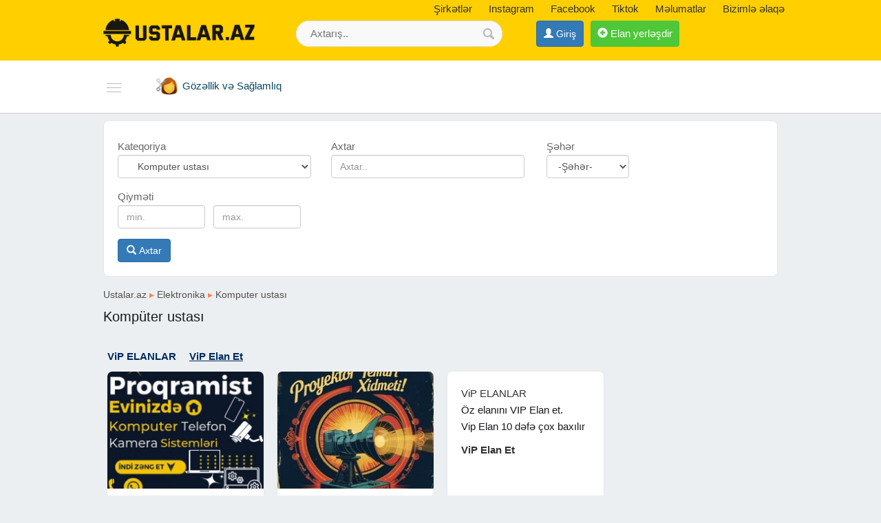

--- FILE ---
content_type: text/html;charset=utf-8
request_url: https://ustalar.az/komputer-ustasi
body_size: 18574
content:
<!DOCTYPE html><html lang="az"><head><title>Kompüter ustası və Komputer Təmiri xidməti ✔️</title><meta name="description" content="Kompüter Ustası hər növ Kompüter noutbuk Təmiri 100% Zəmanətlə. Kompüter təmiri Peşəkar Ustalar tərəfindən yerinə yetirilir. Ev və Ofisiniz üçün Kompüter ustası sifariş edə bilərsiz" /> <meta name="keyword" content="Kompüter ustası və Komputer Təmiri xidməti ✔️" /> <meta name="title" content="Kompüter ustası və Komputer Təmiri xidməti" /><meta http-equiv="content-type" content="text/html; charset=UTF-8" /><meta http-equiv="X-UA-Compatible" content="IE=edge,chrome=1"><meta name="viewport" content="width=device-width, initial-scale=1"><meta property="og:site_name" content="Ustalar.az" /><meta property="og:title" content="Kompüter ustası və Komputer Təmiri xidməti" /><meta property="og:description" content="Kompüter ustası və Komputer Təmiri xidməti" /><meta property="og:url" content="https://ustalar.az/komputer-ustasi" /><meta property="og:image" content="https://ustalar.az/banner/komputer_ustasi_1.jpg"/><meta property="og:image:width" content="800" /><meta property="og:image:height" content="600" /> 
<link rel="canonical" href="https://ustalar.az/komputer-ustasi" /> <meta property="og:locale" content="az_az"/><meta property="og:type" content="article"/><link href="/favicon.ico" rel="shortcut icon" type="image/x-icon" /><link href="/allmini.css?1769768085" rel="stylesheet"> <script src="/allmini.js?1769768085" type="text/javascript"></script> <script>var site_name = 'Ustalar.az';var site_url = 'https://ustalar.az/'; var valyuta_name = 'Azn';var baseurl = '/';var mybaseurl = '/';var mybase = '/';var mytime = '1769909605';var baki_id = '31';var lang_buycontinue = 'Alış-verişə Davam Edin'; var lang_buyfinish = 'Sifarişinizi Tamamlayın'; var lang_buysebetim = 'Alış-veriş səbətim'; var lang_choose = 'Xahiş edirik seçim edin'; var lang_colorselect = 'Xahiş edirik rəng seçin'; var lang_day = 'gün'; var lang_deq = 'dəq'; var lang_email = 'Email düzgün formada deyil'; var lang_emailempty = 'Email boş saxlamaq olmaz'; var lang_faylformat = 'Faylın formatı icazə verilən deyil !'; var lang_faylimit = 'Fayl yükləmə limitini keçmisiniz !'; var lang_faylsize = 'Faylin olcusu boyukdur !'; var lang_fullcheck = 'Məlumat hissəni ətraflı, geniş yazmaq lazımdır.'; var lang_imgmustbe = 'Şəkil yerləşdirməyiniz vacibdir !'; var lang_logincheck = 'Adınızı düzgün yazın, ancaq hərflərdən ibarət olmalıdır.'; var lang_minlength = 'Simvol sayı azdı'; var lang_notordercount = 'Sifariş sayı yazılmayıb'; var lang_order = 'Sifariş'; var lang_ordertoomuch = 'Siz çox Elan seçmisiz, ilk öncə mövcud sifarişi tamamlayın.'; var lang_overlimitprodocut = 'Siz Elan sayı limitini keçmisiz'; var lang_pricecheck = 'Qiymət çox aşağıdır.'; var lang_problem = 'Problem var, Olmadi.'; var lang_productcounterror = 'Elan Sayı düz yazılmayıb !'; var lang_productnotselected = 'Elan seçilməyib'; var lang_required = 'Boş saxlamaq olmaz'; var lang_san = 'san'; var lang_sebetok = 'Elan səbətinizə əlavə olundu'; var lang_sizeselect = 'Xahiş edirik ölçü seçin'; var lang_tdelete = 'Şəkili sil'; var lang_telcheck = 'Telefon nömrəsini düzgün yazın'; var lang_thome = 'Əsas şəkil et'; var lang_timefinished = 'vaxt bitib'; var lang_titlecheck = 'Ətraflı yazmaq lazımdır.'; var lang_trotate = 'Sola çevir'; var lang_trotate2 = 'Sağa çevir'; 
 var mylangarr = {"buycontinue":"Al\u0131\u015f-veri\u015f\u0259 Davam Edin","buyfinish":"Sifari\u015finizi Tamamlay\u0131n","buysebetim":"Al\u0131\u015f-veri\u015f s\u0259b\u0259tim","choose":"Xahi\u015f edirik se\u00e7im edin","colorselect":"Xahi\u015f edirik r\u0259ng se\u00e7in","day":"g\u00fcn","deq":"d\u0259q","email":"Email d\u00fczg\u00fcn formada deyil","emailempty":"Email bo\u015f saxlamaq olmaz","faylformat":"Fayl\u0131n format\u0131 icaz\u0259 veril\u0259n deyil !","faylimit":"Fayl y\u00fckl\u0259m\u0259 limitini ke\u00e7misiniz !","faylsize":"Faylin olcusu boyukdur !","fullcheck":"M\u0259lumat hiss\u0259ni \u0259trafl\u0131, geni\u015f yazmaq laz\u0131md\u0131r.","imgmustbe":"\u015e\u0259kil yerl\u0259\u015fdirm\u0259yiniz vacibdir !","logincheck":"Ad\u0131n\u0131z\u0131 d\u00fczg\u00fcn yaz\u0131n, ancaq h\u0259rfl\u0259rd\u0259n ibar\u0259t olmal\u0131d\u0131r.","minlength":"Simvol say\u0131 azd\u0131","notordercount":"Sifari\u015f say\u0131 yaz\u0131lmay\u0131b","order":"Sifari\u015f","ordertoomuch":"Siz \u00e7ox Elan se\u00e7misiz, ilk \u00f6nc\u0259 m\u00f6vcud sifari\u015fi tamamlay\u0131n.","overlimitprodocut":"Siz Elan say\u0131 limitini ke\u00e7misiz","pricecheck":"Qiym\u0259t \u00e7ox a\u015fa\u011f\u0131d\u0131r.","problem":"Problem var, Olmadi.","productcounterror":"Elan Say\u0131 d\u00fcz yaz\u0131lmay\u0131b !","productnotselected":"Elan se\u00e7ilm\u0259yib","required":"Bo\u015f saxlamaq olmaz","san":"san","sebetok":"Elan s\u0259b\u0259tiniz\u0259 \u0259lav\u0259 olundu","sizeselect":"Xahi\u015f edirik \u00f6l\u00e7\u00fc se\u00e7in","tdelete":"\u015e\u0259kili sil","telcheck":"Telefon n\u00f6mr\u0259sini d\u00fczg\u00fcn yaz\u0131n","thome":"\u018fsas \u015f\u0259kil et","timefinished":"vaxt bitib","titlecheck":"\u018ftrafl\u0131 yazmaq laz\u0131md\u0131r.","trotate":"Sola \u00e7evir","trotate2":"Sa\u011fa \u00e7evir"}; </script>    <script>                $(document).ready(function () {                        $.validator.messages['required'] = ' ';            if ($("#myform").length > 0) {                $("#myform").validate({});            }                                });    </script>    <!--[if (gte IE 6)&(lte IE 8)]>    <script type="text/javascript" src="/images/selectivizr-min.js"></script>    <![endif]-->    </head>    <body class="noindexbody productbody">        <div id="header_out">        <div id="header" class="container clearfix">            <a class="logoimg" href="/"><img src="/logos.png"  alt="Ustalar Elanlar sayti, ucuz Təmir Ustası, Usta xidmeti 2026" /></a>            <div id="tc_main">                <div id="tc_but" class="mmblock"><i class="fa fa-phone" aria-hidden="true"></i> <span class="caret"></span></div>                <div id="tc_submenu">                    <a href='/shops' title='Şirkətlər'><i class="fa fa-university" aria-hidden="true"></i> Şirkətlər</a>  <a href="https://www.instagram.com/ustalar.az/" target="_blank" rel="nofollow" ><i class="fa fa-instagram" aria-hidden="true"></i> Instagram</a> <a href="https://www.facebook.com/ustalarazzz/" target="_blank" rel="nofollow" ><i class="fa fa-facebook-square" aria-hidden="true"></i> Facebook</a> <a href="https://www.tiktok.com/@ustalar.az" rel="nofollow" target="_blank">Tiktok</a> <a href="/melumat"  title="Məlumatlar" ><i class="fa fa-file-text-o" aria-hidden="true"></i> Məlumatlar</a>  <a href="/contact" rel="nofollow" ><i class="fa fa-info-circle" aria-hidden="true"></i> Bizimlə əlaqə</a>                </div>            </div>            <div class="mylogbutton" style="display: inline-block; max-width: 160px;"><a class="btn btn-primary" id="loginbutton"  href="https://data.az/index.php?redirect=https%3A%2F%2Fustalar.az%2Fkomputer-ustasi" target="_blank"  rel="nofollow" ><span class="glyphicon glyphicon-user" aria-hidden="true"></span> <span class="hidden-xs">Giriş</span></a></div><a class="addbtn" href="/product.php?act=add" rel="nofollow" ><span class="glyphicon glyphicon-plus-sign" aria-hidden="true"></span><span class="hidden-xs"> Elan yerləşdir</span></a>            <div id="searchdiv">                <form action="/search/" method="post" id="searchform">                    <input type="text" placeholder="Axtarış.." value="" name="query"                           id="inputsearch">                    <input type="submit" value=" " name="submit" id="submitsearch">                    <input name="hhh" value="&mh=d943d561e48f6d1805ef80beff10fbe1&mr=1769913105" type="hidden" />                </form>            </div>        </div>    </div>    <div id="divtopmenu">        <div class="container clearfix">                        <ul id="topmenu" class="menu_horizontal">                <li id="catpopup" data-id="#topmenu" data-tip="slide" data-title="Kateqoriyalar"><a href="#"></a></li><li><a href="/meiset-texnikasi" title="Məişət texnikası"><i class="ico3 ico_meiset" rel="1892"></i><span>Məişət texnikası</span></a><ul><li><a href="/kondisioner-ustasi" title="Kondisioner ustası">Kondisioner ustası</a></li><li><a href="/kombi-ustasi" title="Kombi ustası">Kombi ustası</a></li><li><a href="/soyuducu-ustasi" title="Soyuducu ustası">Soyuducu ustası</a></li><li><a href="/paltaryuyan-ustasi" title="Paltaryuyan ustası">Paltaryuyan ustası</a></li><li><a href="/qabyuyan-ustasi" title="Qabyuyan ustası">Qabyuyan ustası</a></li><li><a href="/ariston-ustasi" title="Ariston ustası">Ariston ustası</a></li><li><a href="/havalandirma-ustasi" title="Havalandırma ustası">Havalandırma ustası</a></li><li><a href="/pitiminutka" title="Pitiminutka ustası">Pitiminutka ustası</a></li><li><a href="/qaz-ustasi" title="Qaz ustası">Qaz ustası</a></li><li><a href="/iran-peci-ustasi" title="iran peçi ustası">iran peçi ustası</a></li><li><a href="/soba-ustasi" title="Soba ustası">Soba ustası</a></li><li><a href="/su-filteri-ustasi" title="Su filteri ustası">Su filteri ustası</a></li><li><a href="/tozsoran-ustasi" title="Tozsoran ustası">Tozsoran ustası</a></li><li><a href="/tikis-masini-ustasi" title="Tikiş maşını ustası">Tikiş maşını ustası</a></li><li><a href="/diger-meiset-texnikasi-ustalari" title="Digər Məişət Texnikası ustaları">Digər Məişət Texnikası ustaları</a></li></ul></li><li><a href="/elektronika" title="Elektronika"><i class="ico3 ico_elektronika2" rel="1893"></i><span>Elektronika</span></a><ul><li><a href="/telefon-ustasi" title="Telefon ustası">Telefon ustası</a></li><li><a href="/komputer-ustasi" title="Komputer ustası">Komputer ustası</a></li><li><a href="/televizor-ustasi" title="Televizor Ustası">Televizor Ustası</a></li><li><a href="/foto-ve-video-aparatlar" title="Foto və Video aparatlar">Foto və Video aparatlar</a></li><li><a href="/planset-temiri" title="Planşet təmiri">Planşet təmiri</a></li><li><a href="/krosna-antena-ustasi" title="Krosna antena ustası">Krosna antena ustası</a></li><li><a href="/kamera-ustasi" title="Kamera ustası">Kamera ustası</a></li><li><a href="/printer-ustasi" title="Printer Ustası">Printer Ustası</a></li><li><a href="/diger-elektronika-ustalari" title="Digər Elektronika ustaları">Digər Elektronika ustaları</a></li></ul></li><li><a href="/temir-tikinti" title="Təmir, Tikinti"><i class="ico3 ico_tikinti2" rel="1894"></i><span>Təmir, Tikinti</span></a><ul><li><a href="/elektrik" title="Elektrik">Elektrik</a></li><li><a href="/cam-balkon" title="Cam Balkon">Cam Balkon</a></li><li><a href="/plastik-qapi-pencere" title="Plastik Qapı Pəncərə">Plastik Qapı Pəncərə</a></li><li><a href="/surgu-sistemleri" title="Sürgü Sistemləri">Sürgü Sistemləri</a></li><li><a href="/dus-kabina" title="Duş kabina">Duş kabina</a></li><li><a href="/jaluz" title="Jaluz">Jaluz</a></li><li><a href="/kanalizasiya" title="Kanalizasiya ustası">Kanalizasiya ustası</a></li><li><a href="/su-sizma" title="Su Sizma">Su Sizma</a></li><li><a href="/santexnik" title="Santexnik">Santexnik</a></li><li><a href="/cilinger" title="Çilingər">Çilingər</a></li><li><a href="/laminat-parket-ustasi" title="Laminat parket ustası">Laminat parket ustası</a></li><li><a href="/dartma-tavan-ustasi" title="Dartma tavan ustası">Dartma tavan ustası</a></li><li><a href="/ev-temiri" title="Ev temiri">Ev temiri</a></li><li><a href="/divar-kagizi-ustasi" title="Divar kağızı ustası">Divar kağızı ustası</a></li><li><a href="/lepka-ustasi" title="Lepka ustası">Lepka ustası</a></li><li><a href="/kafel-metlax-ustasi" title="Kafel-metlax ustası">Kafel-metlax ustası</a></li><li><a href="/malyar-ustasi" title="Malyar ustasi Ev">Malyar ustasi Ev</a></li><li><a href="/tol-ustasi" title="Tol ustası">Tol ustası</a></li><li><a href="/meheccer" title="Məhəccər">Məhəccər</a></li><li><a href="/avtomatik-qapilar" title="Avtomatik qapilar">Avtomatik qapilar</a></li><li><a href="/beton-isleri" title="Beton işləri">Beton işləri</a></li><li><a href="/asfalt-isleri" title="Asfalt işləri">Asfalt işləri</a></li><li><a href="/sauna-tikintisi" title="Sauna tikintisi">Sauna tikintisi</a></li><li><a href="/bioklimatik-pergola" title="Bioklimatik Pergola">Bioklimatik Pergola</a></li><li><a href="/hebesebe-sistemi" title="Hebeşebe Sistemi">Hebeşebe Sistemi</a></li><li><a href="/anbar-tikintisi" title="Anbar tikintisi">Anbar tikintisi</a></li><li><a href="/a-frame-evlerin-tikintisi" title="A Frame evlerin tikintisi">A Frame evlerin tikintisi</a></li><li><a href="/manqal-ustasi" title="Manqal ustası">Manqal ustası</a></li><li><a href="/diger-temir-ustalari" title="Digər Təmir ustaları">Digər Təmir ustaları</a></li></ul></li><li><a href="/reklam-ve-dizayn" title="Reklam və Dizayn"><i class="ico3 ico_reklam2" rel="1899"></i><span>Reklam və Dizayn</span></a><ul><li><a href="/cap-isleri" title="Çap işləri">Çap işləri</a></li><li><a href="/reklam-xidmetleri" title="Reklam xidmətləri">Reklam xidmətləri</a></li><li><a href="/interyer-dizayn-xidmeti" title="İnteryer dizayn xidməti">İnteryer dizayn xidməti</a></li><li><a href="/dizayn-xidmeti" title="Dizayn xidməti">Dizayn xidməti</a></li><li><a href="/vinil-bannerler" title="Vinil bannerlər">Vinil bannerlər</a></li><li><a href="/video-xidmetleri" title="Video xidmətləri">Video xidmətləri</a></li><li><a href="/foto-xidmetleri" title="Foto xidmətləri">Foto xidmətləri</a></li><li><a href="/diger-reklam-ustalari" title="Digər reklam ustaları">Digər reklam ustaları</a></li></ul></li><li><a href="/mebel-ve-interyer" title="Mebel və İnteryer"><i class="ico3 ico_mebel" rel="1895"></i><span>Mebel və İnteryer</span></a><ul><li><a href="/metbex-mebelleri-qurasdirmaq" title="Mətbəx mebelleri quraşdırmaq">Mətbəx mebelleri quraşdırmaq</a></li><li><a href="/vitrin-yigmaq" title="Vitrin yığmaq">Vitrin yığmaq</a></li><li><a href="/divan-ve-kreslo-ustasi" title="Divan və kreslo ustası">Divan və kreslo ustası</a></li><li><a href="/ofis-mebelleri" title="Ofis mebelləri">Ofis mebelləri</a></li><li><a href="/mebel-ustasi" title="Mebel ustası">Mebel ustası</a></li><li><a href="/diger-mebel-ustalari" title="Digər mebel ustaları">Digər mebel ustaları</a></li></ul></li><li><a href="/avtomobil-temiri" title="Avtomobil təmiri"><i class="ico3 ico_avtotemir" rel="1885"></i><span>Avtomobil təmiri</span></a><ul><li><a href="/avtomobil-acar-ustasi" title="Avtomobil açar ustası">Avtomobil açar ustası</a></li><li><a href="/avtomobil-temiri-ustasi" title="Avtomobil təmiri ustası">Avtomobil təmiri ustası</a></li><li><a href="/teker-temiri-ustasi" title="Təkər təmiri ustası">Təkər təmiri ustası</a></li><li><a href="/avtomobil-malyar-ustasi" title="Avtomobil Malyar ustası">Avtomobil Malyar ustası</a></li><li><a href="/avtomobil-oturacaqlarinin-uzdenmesi" title="Avtomobil oturacaqlarının üzdənməsi">Avtomobil oturacaqlarının üzdənməsi</a></li><li><a href="/avtomobil-temizliyi" title="Avtomobil təmizliyi">Avtomobil təmizliyi</a></li><li><a href="/diger-avtomobil-ustalari" title="Digər avtomobil ustaları">Digər avtomobil ustaları</a></li></ul></li><li><a href="/neqliyyat-ve-texnika" title="Nəqliyyat və texnika"><i class="ico3 ico_neqliyat2" rel="1886"></i><span>Nəqliyyat və texnika</span></a><ul><li><a href="/evakuator-xidmeti" title="Evakuator xidməti">Evakuator xidməti</a></li><li><a href="/zibil-dasima-xidmeti" title="Zibil daşıma xidməti">Zibil daşıma xidməti</a></li><li><a href="/yukdasima-xidmeti" title="Yükdaşıma xidməti">Yükdaşıma xidməti</a></li><li><a href="/avtomobil-icaresi" title="Avtomobil icarəsi">Avtomobil icarəsi</a></li><li><a href="/qaldirici-qurgularin-icaresi" title="Qaldırıcı qurğuların icarəsi">Qaldırıcı qurğuların icarəsi</a></li><li><a href="/texnika-icaresi" title="Texnika icarəsi">Texnika icarəsi</a></li><li><a href="/traveqo-ayliq-kirayesi" title="Traveqo ayliq kirayesi">Traveqo ayliq kirayesi</a></li><li><a href="/diger-neqliyyat-xidmetleri" title="Digər Nəqliyyat xidmətləri">Digər Nəqliyyat xidmətləri</a></li></ul></li><li class="active" ><a href="/gozellik-ve-saglamliq" title="Gözəllik və Sağlamlıq"><i class="ico3 ico_saglamliq2" rel="1900"></i><span>Gözəllik və Sağlamlıq</span></a><ul><li><a href="/fizioterapiya" title="Fizioterapiya">Fizioterapiya</a></li><li><a href="/masaj" title="Masaj xidməti">Masaj xidməti</a></li><li><a href="/sac-ustasi" title="Saç ustası">Saç ustası</a></li><li><a href="/lazer-epilyasiyasi-ustasi" title="Lazer epilyasiyası ustası">Lazer epilyasiyası ustası</a></li><li><a href="/makiyaj-ustasi" title="Makiyaj ustası">Makiyaj ustası</a></li><li><a href="/dirnaq-ustasi" title="Dırnaq ustası">Dırnaq ustası</a></li><li><a href="/temizlik-xidmeti" title="Təmizlik xidməti">Təmizlik xidməti</a></li><li><a href="/dezinfeksiya-xidmeti" title="Dezinfeksiya xidməti">Dezinfeksiya xidməti</a></li><li><a href="/diger-saglamliq-ustalari" title="Digər Sağlamlıq ustaları">Digər Sağlamlıq ustaları</a></li></ul></li><li><a href="/biznes-xidmetleri" title="İT, Biznes xidmətləri"><i class="ico3 ico_itbiznes" rel="1956"></i><span>İT, Biznes xidmətləri</span></a></li><li><a href="/diger-ustalar" title="Digər ustalar"><i class="ico3 ico_diger2" rel="1891"></i><span>Digər ustalar</span></a><ul><li><a href="/usta-xidmetleri" title="Usta xidmətləri">Usta xidmətləri</a></li><li><a href="/metal-qebulu" title="Metal Qebulu">Metal Qebulu</a></li><li><a href="/trenajor-temiri" title="Trenajor təmiri">Trenajor təmiri</a></li><li><a href="https://insaat.az" title="Insaat Tikinti Materiallari">Insaat</a></li></ul></li>            </ul>        </div>    </div>    <div class="container"><div class="main main100 mod_product"><div id="searchdiv22" class="clearfix"> 
                <form id="searchform22" action="/search/" method="post"   data-load="0" data-textnot="Sizin sorğunuza uyğun nəticə tapılmadı.Xahiş edirik sözün düzgün yazılmasına diqqət edib, yenidən yoxlayasınız."  >
                    <div class="searchblok22"><span class="searchtext22">Kateqoriya</span>
 <select class="form-control" name="catid"><option value="">-Kateqoriya-</option><option value="1892"  a="2" style="font-weight: bold; color: navy; background: #f6f6f6; "   class="option_bold"  top='1' label2='məişət texnikası meiset texnikasi' >Məişət texnikası</option><option value="1873"  a="1" top='' label2='kondisioner ustası kondisioner ustasi' > &nbsp;&nbsp;&nbsp;Kondisioner ustası</option><option value="1874"  a="1" top='' label2='kombi ustası kombi ustasi' > &nbsp;&nbsp;&nbsp;Kombi ustası</option><option value="1875"  a="1" top='' label2='soyuducu ustası soyuducu ustasi' > &nbsp;&nbsp;&nbsp;Soyuducu ustası</option><option value="1876"  a="1" top='' label2='paltaryuyan ustası paltaryuyan ustasi' > &nbsp;&nbsp;&nbsp;Paltaryuyan ustası</option><option value="1877"  a="1" top='' label2='qabyuyan ustası qabyuyan ustasi' > &nbsp;&nbsp;&nbsp;Qabyuyan ustası</option><option value="1878"  a="1" top='' label2='ariston ustası ariston ustasi' > &nbsp;&nbsp;&nbsp;Ariston ustası</option><option value="1905"  a="1" top='' label2='havalandırma ustası havalandirma ustasi' > &nbsp;&nbsp;&nbsp;Havalandırma ustası</option><option value="1906"  a="1" top='' label2='pitiminutka ustası pitiminutka ustasi' > &nbsp;&nbsp;&nbsp;Pitiminutka ustası</option><option value="1962"  a="1" top='' label2='qaz ustası qaz ustasi' > &nbsp;&nbsp;&nbsp;Qaz ustası</option><option value="1907"  a="1" top='' label2='iran peçi ustası iran peci ustasi' > &nbsp;&nbsp;&nbsp;iran peçi ustası</option><option value="1968"  a="1" top='' label2='soba ustası soba ustasi' > &nbsp;&nbsp;&nbsp;Soba ustası</option><option value="1912"  a="1" top='' label2='su filteri ustası su filteri ustasi' > &nbsp;&nbsp;&nbsp;Su filteri ustası</option><option value="1961"  a="1" top='' label2='tozsoran ustası tozsoran ustasi' > &nbsp;&nbsp;&nbsp;Tozsoran ustası</option><option value="1908"  a="1" top='' label2='tikiş maşını ustası tikis masini ustasi' > &nbsp;&nbsp;&nbsp;Tikiş maşını ustası</option><option value="1909"  a="1" top='' label2='digər məişət texnikası ustaları diger meiset texnikasi ustalari' > &nbsp;&nbsp;&nbsp;Digər Məişət Texnikası ustaları</option><option value="1893"  a="2" style="font-weight: bold; color: navy; background: #f6f6f6; "   class="option_bold"  top='1' label2='elektronika elektronika' >Elektronika</option><option value="1880"  a="1" top='' label2='telefon ustası telefon ustasi' > &nbsp;&nbsp;&nbsp;Telefon ustası</option><option value="1881"  a="1" selected="selected"  top='' label2='komputer ustası komputer ustasi' > &nbsp;&nbsp;&nbsp;Komputer ustası</option><option value="1896"  a="1" top='' label2='televizor ustası televizor ustasi' > &nbsp;&nbsp;&nbsp;Televizor Ustası</option><option value="1897"  a="1" top='' label2='foto və video aparatlar foto ve video aparatlar' > &nbsp;&nbsp;&nbsp;Foto və Video aparatlar</option><option value="1898"  a="1" top='' label2='planşet təmiri planset temiri' > &nbsp;&nbsp;&nbsp;Planşet təmiri</option><option value="1901"  a="1" top='' label2='krosna antena ustası krosna antena ustasi' > &nbsp;&nbsp;&nbsp;Krosna antena ustası</option><option value="1902"  a="1" top='' label2='kamera ustası kamera ustasi' > &nbsp;&nbsp;&nbsp;Kamera ustası</option><option value="1903"  a="1" top='' label2='printer ustası printer ustasi' > &nbsp;&nbsp;&nbsp;Printer Ustası</option><option value="1904"  a="1" top='' label2='digər elektronika ustaları diger elektronika ustalari' > &nbsp;&nbsp;&nbsp;Digər Elektronika ustaları</option><option value="1894"  a="2" style="font-weight: bold; color: navy; background: #f6f6f6; "   class="option_bold"  top='1' label2='təmir, tikinti temir tikinti' >Təmir, Tikinti</option><option value="1883"  a="1" top='' label2='elektrik elektrik' > &nbsp;&nbsp;&nbsp;Elektrik</option><option value="1887"  a="1" top='' label2='cam balkon cam balkon' > &nbsp;&nbsp;&nbsp;Cam Balkon</option><option value="1890"  a="1" top='' label2='plastik qapı pəncərə plastik qapi pencere' > &nbsp;&nbsp;&nbsp;Plastik Qapı Pəncərə</option><option value="1974"  a="1" top='' label2='sürgü sistemləri surgu sistemleri' > &nbsp;&nbsp;&nbsp;Sürgü Sistemləri</option><option value="1889"  a="1" top='' label2='duş kabina dus kabina' > &nbsp;&nbsp;&nbsp;Duş kabina</option><option value="1888"  a="1" top='' label2='jaluz jaluz' > &nbsp;&nbsp;&nbsp;Jaluz</option><option value="1957"  a="1" top='' label2='kanalizasiya ustası kanalizasiya ustasi' > &nbsp;&nbsp;&nbsp;Kanalizasiya ustası</option><option value="1855"  a="1" top='' label2='su sizma su sizma' > &nbsp;&nbsp;&nbsp;Su Sizma</option><option value="1882"  a="1" top='' label2='santexnik santexnik' > &nbsp;&nbsp;&nbsp;Santexnik</option><option value="1910"  a="1" top='' label2='çilingər cilinger' > &nbsp;&nbsp;&nbsp;Çilingər</option><option value="1911"  a="1" top='' label2='laminat parket ustası laminat parket ustasi' > &nbsp;&nbsp;&nbsp;Laminat parket ustası</option><option value="1913"  a="1" top='' label2='dartma tavan ustası dartma tavan ustasi' > &nbsp;&nbsp;&nbsp;Dartma tavan ustası</option><option value="1884"  a="1" top='' label2='ev temiri ev temiri' > &nbsp;&nbsp;&nbsp;Ev temiri</option><option value="1914"  a="1" top='' label2='divar kağızı ustası divar kagizi ustasi' > &nbsp;&nbsp;&nbsp;Divar kağızı ustası</option><option value="1915"  a="1" top='' label2='lepka ustası lepka ustasi' > &nbsp;&nbsp;&nbsp;Lepka ustası</option><option value="1916"  a="1" top='' label2='kafel-metlax ustası kafel-metlax ustasi' > &nbsp;&nbsp;&nbsp;Kafel-metlax ustası</option><option value="1953"  a="1" top='' label2='malyar ustasi ev malyar ustasi ev' > &nbsp;&nbsp;&nbsp;Malyar ustasi Ev</option><option value="1958"  a="1" top='' label2='tol ustası tol ustasi' > &nbsp;&nbsp;&nbsp;Tol ustası</option><option value="1963"  a="1" top='' label2='məhəccər meheccer' > &nbsp;&nbsp;&nbsp;Məhəccər</option><option value="1965"  a="1" top='' label2='avtomatik qapilar avtomatik qapilar' > &nbsp;&nbsp;&nbsp;Avtomatik qapilar</option><option value="1964"  a="1" top='' label2='beton işləri beton isleri' > &nbsp;&nbsp;&nbsp;Beton işləri</option><option value="1976"  a="1" top='' label2='asfalt işləri asfalt isleri' > &nbsp;&nbsp;&nbsp;Asfalt işləri</option><option value="1966"  a="1" top='' label2='sauna tikintisi sauna tikintisi' > &nbsp;&nbsp;&nbsp;Sauna tikintisi</option><option value="1970"  a="1" top='' label2='bioklimatik pergola bioklimatik pergola' > &nbsp;&nbsp;&nbsp;Bioklimatik Pergola</option><option value="1971"  a="1" top='' label2='hebeşebe sistemi hebesebe sistemi' > &nbsp;&nbsp;&nbsp;Hebeşebe Sistemi</option><option value="1972"  a="1" top='' label2='anbar tikintisi anbar tikintisi' > &nbsp;&nbsp;&nbsp;Anbar tikintisi</option><option value="1967"  a="1" top='' label2='a frame evlerin tikintisi a frame evlerin tikintisi' > &nbsp;&nbsp;&nbsp;A Frame evlerin tikintisi</option><option value="1975"  a="1" top='' label2='manqal ustası manqal ustasi' > &nbsp;&nbsp;&nbsp;Manqal ustası</option><option value="1917"  a="1" top='' label2='digər təmir ustaları diger temir ustalari' > &nbsp;&nbsp;&nbsp;Digər Təmir ustaları</option><option value="1899"  a="2" style="font-weight: bold; color: navy; background: #f6f6f6; "   class="option_bold"  top='1' label2='reklam və dizayn reklam ve dizayn' >Reklam və Dizayn</option><option value="1927"  a="1" top='' label2='çap işləri cap isleri' > &nbsp;&nbsp;&nbsp;Çap işləri</option><option value="1928"  a="1" top='' label2='reklam xidmətləri reklam xidmetleri' > &nbsp;&nbsp;&nbsp;Reklam xidmətləri</option><option value="1929"  a="1" top='' label2='interyer dizayn xidməti interyer dizayn xidmeti' > &nbsp;&nbsp;&nbsp;İnteryer dizayn xidməti</option><option value="1930"  a="1" top='' label2='dizayn xidməti dizayn xidmeti' > &nbsp;&nbsp;&nbsp;Dizayn xidməti</option><option value="1931"  a="1" top='' label2='vinil bannerlər vinil bannerler' > &nbsp;&nbsp;&nbsp;Vinil bannerlər</option><option value="1946"  a="1" top='' label2='video xidmətləri video xidmetleri' > &nbsp;&nbsp;&nbsp;Video xidmətləri</option><option value="1947"  a="1" top='' label2='foto xidmətləri foto xidmetleri' > &nbsp;&nbsp;&nbsp;Foto xidmətləri</option><option value="1932"  a="1" top='' label2='digər reklam ustaları diger reklam ustalari' > &nbsp;&nbsp;&nbsp;Digər reklam ustaları</option><option value="1895"  a="2" style="font-weight: bold; color: navy; background: #f6f6f6; "   class="option_bold"  top='1' label2='mebel və interyer mebel ve interyer' >Mebel və İnteryer</option><option value="1948"  a="1" top='' label2='mətbəx mebelleri quraşdırmaq metbex mebelleri qurasdirmaq' > &nbsp;&nbsp;&nbsp;Mətbəx mebelleri quraşdırmaq</option><option value="1949"  a="1" top='' label2='vitrin yığmaq vitrin yigmaq' > &nbsp;&nbsp;&nbsp;Vitrin yığmaq</option><option value="1950"  a="1" top='' label2='divan və kreslo ustası divan ve kreslo ustasi' > &nbsp;&nbsp;&nbsp;Divan və kreslo ustası</option><option value="1951"  a="1" top='' label2='ofis mebelləri ofis mebelleri' > &nbsp;&nbsp;&nbsp;Ofis mebelləri</option><option value="1879"  a="1" top='' label2='mebel ustası mebel ustasi' > &nbsp;&nbsp;&nbsp;Mebel ustası</option><option value="1952"  a="1" top='' label2='digər mebel ustaları diger mebel ustalari' > &nbsp;&nbsp;&nbsp;Digər mebel ustaları</option><option value="1885"  a="2" style="font-weight: bold; color: navy; background: #f6f6f6; "   class="option_bold"  top='1' label2='avtomobil təmiri avtomobil temiri' >Avtomobil təmiri</option><option value="1933"  a="1" top='' label2='avtomobil açar ustası avtomobil acar ustasi' > &nbsp;&nbsp;&nbsp;Avtomobil açar ustası</option><option value="1936"  a="1" top='' label2='avtomobil təmiri ustası avtomobil temiri ustasi' > &nbsp;&nbsp;&nbsp;Avtomobil təmiri ustası</option><option value="1935"  a="1" top='' label2='təkər təmiri ustası teker temiri ustasi' > &nbsp;&nbsp;&nbsp;Təkər təmiri ustası</option><option value="1934"  a="1" top='' label2='avtomobil malyar ustası avtomobil malyar ustasi' > &nbsp;&nbsp;&nbsp;Avtomobil Malyar ustası</option><option value="1937"  a="1" top='' label2='avtomobil oturacaqlarının üzdənməsi avtomobil oturacaqlarinin uzdenmesi' > &nbsp;&nbsp;&nbsp;Avtomobil oturacaqlarının üzdənməsi</option><option value="1938"  a="1" top='' label2='avtomobil təmizliyi avtomobil temizliyi' > &nbsp;&nbsp;&nbsp;Avtomobil təmizliyi</option><option value="1939"  a="1" top='' label2='digər avtomobil ustaları diger avtomobil ustalari' > &nbsp;&nbsp;&nbsp;Digər avtomobil ustaları</option><option value="1886"  a="2" style="font-weight: bold; color: navy; background: #f6f6f6; "   class="option_bold"  top='1' label2='nəqliyyat və texnika neqliyyat ve texnika' >Nəqliyyat və texnika</option><option value="1941"  a="1" top='' label2='evakuator xidməti evakuator xidmeti' > &nbsp;&nbsp;&nbsp;Evakuator xidməti</option><option value="1973"  a="1" top='' label2='zibil daşıma xidməti zibil dasima xidmeti' > &nbsp;&nbsp;&nbsp;Zibil daşıma xidməti</option><option value="1940"  a="1" top='' label2='yükdaşıma xidməti yukdasima xidmeti' > &nbsp;&nbsp;&nbsp;Yükdaşıma xidməti</option><option value="1942"  a="1" top='' label2='avtomobil icarəsi avtomobil icaresi' > &nbsp;&nbsp;&nbsp;Avtomobil icarəsi</option><option value="1943"  a="1" top='' label2='qaldırıcı qurğuların icarəsi qaldirici qurgularin icaresi' > &nbsp;&nbsp;&nbsp;Qaldırıcı qurğuların icarəsi</option><option value="1954"  a="1" top='' label2='texnika icarəsi texnika icaresi' > &nbsp;&nbsp;&nbsp;Texnika icarəsi</option><option value="1944"  a="1" top='' label2='traveqo ayliq kirayesi traveqo ayliq kirayesi' > &nbsp;&nbsp;&nbsp;Traveqo ayliq kirayesi</option><option value="1945"  a="1" top='' label2='digər nəqliyyat xidmətləri diger neqliyyat xidmetleri' > &nbsp;&nbsp;&nbsp;Digər Nəqliyyat xidmətləri</option><option value="1900"  a="2" style="font-weight: bold; color: navy; background: #f6f6f6; "   class="option_bold"  top='1' label2='gözəllik və sağlamlıq gozellik ve saglamliq' >Gözəllik və Sağlamlıq</option><option value="1918"  a="1" top='' label2='fizioterapiya fizioterapiya' > &nbsp;&nbsp;&nbsp;Fizioterapiya</option><option value="1919"  a="1" top='' label2='masaj xidməti masaj xidmeti' > &nbsp;&nbsp;&nbsp;Masaj xidməti</option><option value="1920"  a="1" top='' label2='saç ustası sac ustasi' > &nbsp;&nbsp;&nbsp;Saç ustası</option><option value="1921"  a="1" top='' label2='lazer epilyasiyası ustası lazer epilyasiyasi ustasi' > &nbsp;&nbsp;&nbsp;Lazer epilyasiyası ustası</option><option value="1922"  a="1" top='' label2='makiyaj ustası makiyaj ustasi' > &nbsp;&nbsp;&nbsp;Makiyaj ustası</option><option value="1923"  a="1" top='' label2='dırnaq ustası dirnaq ustasi' > &nbsp;&nbsp;&nbsp;Dırnaq ustası</option><option value="1924"  a="1" top='' label2='təmizlik xidməti temizlik xidmeti' > &nbsp;&nbsp;&nbsp;Təmizlik xidməti</option><option value="1925"  a="1" top='' label2='dezinfeksiya xidməti dezinfeksiya xidmeti' > &nbsp;&nbsp;&nbsp;Dezinfeksiya xidməti</option><option value="1926"  a="1" top='' label2='digər sağlamlıq ustaları diger saglamliq ustalari' > &nbsp;&nbsp;&nbsp;Digər Sağlamlıq ustaları</option><option value="1956"  a="2" style="font-weight: bold; color: navy; background: #f6f6f6; "   class="option_bold"  top='1' label2='it, biznes xidmətləri it biznes xidmetleri' >İT, Biznes xidmətləri</option><option value="1891"  a="2" style="font-weight: bold; color: navy; background: #f6f6f6; "   class="option_bold"  top='1' label2='digər ustalar diger ustalar' >Digər ustalar</option><option value="1960"  a="1" top='' label2='usta xidmətləri usta xidmetleri' > &nbsp;&nbsp;&nbsp;Usta xidmətləri</option><option value="1959"  a="1" top='' label2='metal qebulu metal qebulu' > &nbsp;&nbsp;&nbsp;Metal Qebulu</option><option value="1969"  a="1" top='' label2='trenajor təmiri trenajor temiri' > &nbsp;&nbsp;&nbsp;Trenajor təmiri</option></select></div><div class="searchblok22"><span class="searchtext22">Axtar</span>
 <input id="searchinput22"  class="form-control" type="text" placeholder="Axtar.." value="" name="query"></div> <div class="searchblok22"><span class="searchtext22">Şəhər</span>
 <select class="form-control" name="city" style="max-width:120px;"  ><option value="">-Şəhər-</option><option value="31" >Bakı</option>
<option value="60" >Xırdalan</option>
<option value="32" >Astara</option>
<option value="33" >Ağdaş</option>
<option value="34" >Ağstafa</option>
<option value="35" >Beyləqan</option>
<option value="36" >Biləsuvar</option>
<option value="37" >Bərdə</option>
<option value="38" >Cəlilabad</option>
<option value="41" >Gəncə</option>
<option value="1564" >Gədəbəy</option>
<option value="39" >Göytəpə</option>
<option value="40" >Göyçay</option>
<option value="42" >Hacıqabul</option>
<option value="43" >Lənkəran</option>
<option value="44" >Masallı</option>
<option value="45" >Mingəçevir</option>
<option value="1561" >Naxçıvan</option>
<option value="46" >Neftçala</option>
<option value="47" >Oğuz</option>
<option value="1562" >Kürdəmir</option>
<option value="48" >Qax</option>
<option value="49" >Quba</option>
<option value="50" >Qusar</option>
<option value="51" >Qəbələ</option>
<option value="52" >Saatlı</option>
<option value="53" >Sabirabad</option>
<option value="54" >Salyan</option>
<option value="55" >Siyəzən</option>
<option value="56" >Sumqayıt</option>
<option value="57" >Tovuz</option>
<option value="1803" >Ağdam</option>
<option value="58" >Xaçmaz</option>
<option value="1804" >Ağsu</option>
<option value="59" >Xudat</option>
<option value="1805" >Balakən</option>
<option value="61" >Xızı</option>
<option value="1806" >Culfa</option>
<option value="62" >Yevlax</option>
<option value="1807" >Daşkəsən</option>
<option value="63" >Zaqatala</option>
<option value="231" >Şuşa</option>
<option value="1808" >Füzuli</option>
<option value="64" >Zərdab</option>
<option value="232" >Laçın</option>
<option value="1809" >Goranboy</option>
<option value="65" >İmişli</option>
<option value="233" >Kəlbəcər</option>
<option value="1810" >Göygöl</option>
<option value="66" >İsmayıllı</option>
<option value="234" >Fizuli</option>
<option value="1811" >Lerik</option>
<option value="67" >Şabran</option>
<option value="235" >Cəbrayıl</option>
<option value="1812" >Nabran</option>
<option value="68" >Şamaxı</option>
<option value="236" >Zəngilan</option>
<option value="1813" >Qazax</option>
<option value="69" >Şirvan</option>
<option value="237" >Qubadlı</option>
<option value="1814" >Qobustan</option>
<option value="70" >Şəki</option>
<option value="238" >Hadrut</option>
<option value="1815" >Tərtər</option>
<option value="71" >Şəmkir</option>
<option value="239" >Xankəndi</option>
<option value="1816" >Ucar</option>
<option value="1817" >Naftalan</option>
<option value="1818" >Horadiz</option>
<option value="1563" >Digər rayon</option>
<option value="240" >Xocalı</option>
<option value="1802" >Ağcabədi</option>
</select></div><div class="searchblok22"><span class="searchtext22">Qiyməti</span>
 <input class="form-control searchhalf22" type="text" placeholder="min." title="min." value="" name="price"> <input class="form-control searchhalf22" type="text" placeholder="max." title="max." value="" name="price2"></div>
                    <br/> <button id="searchbutton22" type="submit" class="btn btn-primary"> <span class="glyphicon glyphicon-search" aria-hidden="true"></span> Axtar</button> <img id="loading_imgadd" class="loading_imgadd" src="/images/loading.gif" style="display: none;" alt="load.."> 
                    <input name="hhh" value="&mh=d943d561e48f6d1805ef80beff10fbe1&mr=1769913105" type="hidden" /> 
                </form>  </div><div class="breadcrumb2"><a href="/" title="Ustalar Elanlar sayti, ucuz Təmir Ustası, Usta xidmeti 2026">Ustalar.az</a> <span class="sep">&#9656;</span> <a href="/elektronika" title="Elektronika">Elektronika</a> <span class="sep">&#9656;</span> <a href="/komputer-ustasi" title="Komputer ustası">Komputer ustası</a> </div><h1>Kompüter ustası</h1><div class="hsublinks"></div><div id="prodwrap" class="prodwrap xcol4 clearfix"><div class='indexhold vipholder vipmmproduct  vipmmproduct_cat vipobyekt clearfix'><div class="viptitle"><span><a href="/vipelanlar" target="_top"><i class="fa fa-star-o fa-lg" aria-hidden="true"></i> ViP ELANLAR</a></span>  <u><a href="javascript:PopupCenter('/win_vipelannote.php?slang=az', 'ViP ELANLAR', 500, 320);" title="ViP Elan Et" class="vipelan_et" >ViP Elan Et</a></u></div><div class="nobj prod vipebg"><div class="holderimg"><a href="/komputer-ustasi-49475.html" title="Kompüter Ustası"><img src="/uploads/news/product_494753052101989.jpg" alt="Kompüter Ustası"   /></a></div><div class="prodname"><a href="/komputer-ustasi-49475.html" title="Kompüter Ustası"><b>Kompüter Ustası</b></a></div><span class="sprice">10 Azn</span>  </div><div class="nobj prod vipebg"><div class="holderimg"><a href="/proyektor-temiri-67778.html" title="Proyektor təmiri"><img src="/uploads/news/product_677781598056978.jpg" alt="Proyektor təmiri"   /></a></div><div class="prodname"><a href="/proyektor-temiri-67778.html" title="Proyektor təmiri"><b>Proyektor təmiri</b></a></div><span class="sprice">30 Azn</span>  </div><div class="nobj prod vipindex" tt="2"><section><span><a href="/vipelanlar"><i class="fa fa-star-o fa-lg" aria-hidden="true"></i> ViP ELANLAR</a> </span>Öz elanını VIP Elan et.<br> Vip Elan 10 dəfə çox baxılır <br> <a href="javascript:PopupCenter('/win_vipelannote.php?slang=az', 'ViP ELANLAR', 500, 320);" title="ViP Elan Et" class="vipelan_et" >ViP Elan Et</a></section></div></div><div class="nobj prod prodbig"><div class="holderimg"><a href="/notebook-komputer-temiri-26134.html" title="Notebook kompüter təmiri"><img src="/uploads/news/product_261341818571167.jpg" alt="Notebook kompüter təmiri"   /></a></div><div class="prodname"><a href="/notebook-komputer-temiri-26134.html" title="Notebook kompüter təmiri"><b>Notebook kompüter təmiri</b></a></div><p class="prodful">Personal kompüterlərin ana plataların, Video Kartaların, qida bloklarının təmiri gücləndirilməsi, SSD və RAM artırılması, Profilaktik təmizlənməsi Lisenziyalı Windows, Antivirus yazılması. Noutbuklarını komputer</p><span class="sprice">10 Azn</span>  </div><div class="nobj prod prodbig"><div class="holderimg"><a href="/komputer-formati-12260.html" title="Kompüter Formati"><img src="/uploads/news/product_122602528061247.jpg" alt="Kompüter Formati"   /></a></div><div class="prodname"><a href="/komputer-formati-12260.html" title="Kompüter Formati"><b>Kompüter Formati</b></a></div><p class="prodful">Bütün növ kompüterlərin Formatı, Təmiri , Diaqnostika, Bərpası. kompüterlərin Sürətləndirilməsi, Optimizasiyası. Ehtiyyat hissələrinin satışı və dəyişdirilməsi Orijinal Windowsların yazılması. Hər növ</p><span class="sprice">20 Azn</span>  </div><div class="nobj prod prodbig vipebg"><div class="holderimg"><a href="/komputer-ustasi-49475.html" title="Kompüter Ustası"><img src="/uploads/news/product_494753052101989.jpg" alt="Kompüter Ustası"   /></a></div><div class="prodname"><a href="/komputer-ustasi-49475.html" title="Kompüter Ustası"><b>Kompüter Ustası</b></a></div><p class="prodful">Hər Növ Kompüter Notbuk Telefon Kamera sistemləri FORMATI TƏMIRI YIĞILMASI PROQRAMLARIN YAZILMASI 1C Muhasibat proqrami 8.3 Tam Versiya  Android  Evinizdən heç yerə getmədən işinizi peşəkara həvalə edin. Evinizdə və</p><span class="sprice">10 Azn</span>  </div><div class="nobj prod prodbig"><div class="holderimg"><a href="/noutbuk-temiri-komputer-ustasi-73323.html" title="Noutbuk təmiri, kompüter ustası"><img src="/uploads/news/product_733232552470661.jpg" alt="Noutbuk təmiri, kompüter ustası"   /></a></div><div class="prodname"><a href="/noutbuk-temiri-komputer-ustasi-73323.html" title="Noutbuk təmiri, kompüter ustası"><b>Noutbuk təmiri, kompüter ustası</b></a></div><p class="prodful">Noutbuk təmiri və Windows yazılması - Bütün markalar və modellər üzrə peşəkar servis (HP Dell Asus Lenovo Acer Samsung Huawei Casper Msi) - Lisenziyalı Windows 10, 11 yazılması - Anakart, klaviatura, ekran və korpus</p><span class="sprice">10 Azn</span>  </div><div class="nobj prod prodbig"><div class="holderimg"><a href="/noutbuk-temiri-komputer-ustasi-73322.html" title="noutbuk təmiri, kompüter ustasi"><img src="/uploads/news/product_733221197041739.jpg" alt="noutbuk təmiri, kompüter ustasi"   /></a></div><div class="prodname"><a href="/noutbuk-temiri-komputer-ustasi-73322.html" title="noutbuk təmiri, kompüter ustasi"><b>noutbuk təmiri, kompüter ustasi</b></a></div><p class="prodful">Noutbuk təmiri və modernləşdirilməsi xidməti - Diaqnostika və nasazlıqların aşkarlanması - Anakart, çipset və digər elektron komponentlərin lehimlənməsi və bərpası - RAM artırılması, SSD/HDD quraşdırılması və</p><span class="sprice">10 Azn</span>  </div><div class="nobj prod prodbig vipebg"><div class="holderimg"><a href="/proyektor-temiri-67778.html" title="Proyektor təmiri"><img loading="lazy" class="lazyload" data-src="/uploads/news/product_677781598056978.jpg"  src="[data-uri]" alt="Proyektor təmiri"   /></a></div><div class="prodname"><a href="/proyektor-temiri-67778.html" title="Proyektor təmiri"><b>Proyektor təmiri</b></a></div><p class="prodful">Proyektorunuz düzgün işləmirsə, bizə müraciət edin! Keyfiyyətli və peşəkar təmir xidmətlərimiz ilə cihazınızı yenidən işə salırıq.  *Xidmətlərimiz:* - *Tozdan təmizlənmə* : Proyektorun daxili və xarici hissələrinin</p><span class="sprice">30 Azn</span>  </div><div class="nobj prod prodbig"><div class="holderimg"><a href="/komputerlerin-temiri-135.html" title="Kompüterlerin təmiri"><img loading="lazy" class="lazyload" data-src="/uploads/news/product_1352410455223.jpg"  src="[data-uri]" alt="Kompüterlerin təmiri"   /></a></div><div class="prodname"><a href="/komputerlerin-temiri-135.html" title="Kompüterlerin təmiri"><b>Kompüterlerin təmiri</b></a></div><p class="prodful">Yüksək professinal səviyyədə masaüstü kompyuterlərin və noutbuklarin təmiri. Sizin evinizdə və yahud ofisinizde. ƏN MÜNASİB QİYMƏTLƏR VƏ 100% ZAMANƏTLƏ  - Professional Format  - Antivirus  - Proqramlarin yazilmasi</p><span class="sprice">20 Azn</span>  </div><div class="nobj prod prodbig"><div class="holderimg"><a href="/notebooklarin-pc-komputerlerin-formati-73188.html" title="Notebooklarin pc kompüterlərin formatı"><img loading="lazy" class="lazyload" data-src="/uploads/news/product_731882476592467.jpg"  src="[data-uri]" alt="Notebooklarin pc kompüterlərin formatı"   /></a></div><div class="prodname"><a href="/notebooklarin-pc-komputerlerin-formati-73188.html" title="Notebooklarin pc kompüterlərin formatı"><b>Notebooklarin pc kompüterlərin formatı</b></a></div><p class="prodful">Notebooklarin pc komputerlərin formatı yerinde format ve texniki baxış vergi proqramı BTP ASAN DOC yazılması ve online dəstək xidməti</p><span class="sprice">30 Azn</span>  </div><div class="nobj prod prodbig"><div class="holderimg"><a href="/proyektor-printer-ve-noutbuk-temiri-65727.html" title="Proyektor printer və noutbuk təmiri"><img loading="lazy" class="lazyload" data-src="/uploads/news/product_657272938593903.jpg"  src="[data-uri]" alt="Proyektor printer və noutbuk təmiri"   /></a></div><div class="prodname"><a href="/proyektor-printer-ve-noutbuk-temiri-65727.html" title="Proyektor printer və noutbuk təmiri"><b>Proyektor printer və noutbuk təmiri</b></a></div><p class="prodful">Proyektor printer ve nodbuk temiri Farmat olunma Proqram ve antivirus yazilmasi Manitor ve ekranlarin deyisdirilmesi Printerlerin temiri zapravka edilmesi (doldurulmasu) Proyektorlarin detallarinin deyisdirilmesi</p><span class="sprice">30 Azn</span>  </div><div class="nobj prod prodbig"><div class="holderimg"><a href="/1c-8.3-anbar-market-muesise-ucun-65729.html" title="1C 8.3 Anbar Market müəsisə üçün"><img loading="lazy" class="lazyload" data-src="/uploads/news/product_65729716748088.jpg"  src="[data-uri]" alt="1C 8.3 Anbar Market müəsisə üçün"   /></a></div><div class="prodname"><a href="/1c-8.3-anbar-market-muesise-ucun-65729.html" title="1C 8.3 Anbar Market müəsisə üçün"><b>1C 8.3 Anbar Market müəsisə üçün</b></a></div><p class="prodful">1C 8.3 Anbar Market müəsisə üçün 1C 8.3 quraşdırılması Tam Azerbaycan dilinde 1C Mühasibat Market versiyası 1C Kafe Restoran üçün proqram 1C Otel , Mehmanxana üçün proqram 1C Ehtiyyat hissələrinin satışı ucun</p><span class="sprice">400 Azn</span>  </div><div class="nobj prod prodbig"><div class="holderimg"><a href="/hardware-ve-software-problemerinin-helli-73035.html" title="Hardware və Software problemərinin həlli"><img loading="lazy" class="lazyload" data-src="/uploads/news/product_73035616952061.jpg"  src="[data-uri]" alt="Hardware və Software problemərinin həlli"   /></a></div><div class="prodname"><a href="/hardware-ve-software-problemerinin-helli-73035.html" title="Hardware və Software problemərinin həlli"><b>Hardware və Software problemərinin həlli</b></a></div><p class="prodful">Windows format və proqramların yüklənməsi Kompüter və noutbuk təmiri Yavaşlama, donma problemlərinin aradan qaldırılması Internet və şəbəkə sazlanması</p><span class="sprice">10 Azn</span>  </div><div class="nobj prod prodbig"><div class="holderimg"><a href="/komputer-temiri-proqram-yazilishi-72826.html" title="kompüter təmiri, proqram yazilishi"><img loading="lazy" class="lazyload" data-src="/uploads/news/product_728262897366086.jpg"  src="[data-uri]" alt="kompüter təmiri, proqram yazilishi"   /></a></div><div class="prodname"><a href="/komputer-temiri-proqram-yazilishi-72826.html" title="kompüter təmiri, proqram yazilishi"><b>kompüter təmiri, proqram yazilishi</b></a></div><p class="prodful">Təklif etdiyimiz xidmətlər:  Kompüter Təmiri Windows-un bərpası və yenidən quraşdırılması Sistem donmalarının, açılma problemlərinin aradan qaldırılması Virus və zərərli proqramların tam təmizlənməsi HDD/SSD</p><span class="sprice">50 Azn</span>  </div><div class="nobj prod prodbig"><div class="holderimg"><a href="/noutbuk-ve-pc-lerin-temizlenmesi-72811.html" title="Noutbuk və Pc lərin təmizlənməsi"><img loading="lazy" class="lazyload" data-src="/uploads/news/product_728112102024663.jpg"  src="[data-uri]" alt="Noutbuk və Pc lərin təmizlənməsi"   /></a></div><div class="prodname"><a href="/noutbuk-ve-pc-lerin-temizlenmesi-72811.html" title="Noutbuk və Pc lərin təmizlənməsi"><b>Noutbuk və Pc lərin təmizlənməsi</b></a></div><p class="prodful">Termo pastanın keyfiyyəti və modelə görə qiymət dəyişə bilər</p><span class="sprice">30 Azn</span>  </div><div class="nobj prod prodbig"><div class="holderimg"><a href="/komputer-formati-ve-proqramlarin-yazilma-72782.html" title="Kompüter formatı və proqramların yazılma"><img loading="lazy" class="lazyload" data-src="/uploads/news/product_727823361235954.jpg"  src="[data-uri]" alt="Kompüter formatı və proqramların yazılma"   /></a></div><div class="prodname"><a href="/komputer-formati-ve-proqramlarin-yazilma-72782.html" title="Kompüter formatı və proqramların yazılma"><b>Kompüter formatı və proqramların yazılma</b></a></div><p class="prodful">Kompüterinizdə problem var? Yavaş işləyir və ya viruslarla doludur? Sizin üçün profesional kompüter formatı və proqram yazılması xidmətləri təklif edirəm. Uzaqdan proqram, oyun yazılması və virus təmizlənmə xidmətimiz</p><span class="sprice">5 Azn</span>  </div><div class="nobj prod prodbig"><div class="holderimg"><a href="/btp-beyenname-vergi-proqraminin-yazilmas-70782.html" title="Btp Bəyənnamə vergi proqramının yazılmas"><img loading="lazy" class="lazyload" data-src="/uploads/news/product_70782694784181.jpg"  src="[data-uri]" alt="Btp Bəyənnamə vergi proqramının yazılmas"   /></a></div><div class="prodname"><a href="/btp-beyenname-vergi-proqraminin-yazilmas-70782.html" title="Btp Bəyənnamə vergi proqramının yazılmas"><b>Btp Bəyənnamə vergi proqramının yazılmas</b></a></div><p class="prodful">Btp Bəyənnamə vergi proqramının yazılması Kompüterinizə btp proqramın yazırsız açılmır zəng edin həll edək. Btp bəyənnamə proqramının yüklənməsi. Vergi Proqrami Btp kompüterə yüklənməsi xidməti. Və digər istənilən</p><span class="sprice">10 Azn</span>  </div><div class="nobj prod prodbig"><div class="holderimg"><a href="/asandoc-asan-imza-yuklenmesi-70783.html" title="Asandoc asan imza yüklənməsi"><img loading="lazy" class="lazyload" data-src="/uploads/news/product_707832555901336.jpg"  src="[data-uri]" alt="Asandoc asan imza yüklənməsi"   /></a></div><div class="prodname"><a href="/asandoc-asan-imza-yuklenmesi-70783.html" title="Asandoc asan imza yüklənməsi"><b>Asandoc asan imza yüklənməsi</b></a></div><p class="prodful">Asandoc asan imza proqraminin qurasdirilmasi Asandoc proqramının yüklənməsi və kompüterinizə quraşdırılması. Adoc proqraminin yazilmasi Adoc sənədlərinin açılması Qiyməti -10 azn. #asandoc programi #asandok</p><span class="sprice">10 Azn</span>  </div><div class="nobj prod prodbig"><div class="holderimg"><a href="/solidworks-yazilmasi-67229.html" title="Solidworks yazilmasi"><img loading="lazy" class="lazyload" data-src="/uploads/news/product_672293342257166.jpg"  src="[data-uri]" alt="Solidworks yazilmasi"   /></a></div><div class="prodname"><a href="/solidworks-yazilmasi-67229.html" title="Solidworks yazilmasi"><b>Solidworks yazilmasi</b></a></div><p class="prodful">solidworks yazilmasi #komputer format #komputer formati#komputer formatı#kompyuter temiri#komputer temiri#komputer ustasi#notebook usdasi#hp#lenovo#acer#asus#komputerformati#komputer remont#komputer</p><span class="sprice">20 Azn</span>  </div><div class="nobj prod prodbig"><div class="holderimg"><a href="/komputer-formati-72419.html" title="Kompüter formatı"><img loading="lazy" class="lazyload" data-src="/uploads/news/product_724191327502039.jpg"  src="[data-uri]" alt="Kompüter formatı"   /></a></div><div class="prodname"><a href="/komputer-formati-72419.html" title="Kompüter formatı"><b>Kompüter formatı</b></a></div><p class="prodful">Windows, Microsoft office, asan doc, elektron imzalayıcı, Sima proqram təminatının yazılması.</p><span class="sprice">20 Azn</span>  </div><div class="nobj prod prodbig"><div class="holderimg"><a href="/autocad-3dsmax-yazilmasi-69905.html" title="Autocad 3dsmax yazilmasi"><img loading="lazy" class="lazyload" data-src="/uploads/news/product_699052191664576.jpg"  src="[data-uri]" alt="Autocad 3dsmax yazilmasi"   /></a></div><div class="prodname"><a href="/autocad-3dsmax-yazilmasi-69905.html" title="Autocad 3dsmax yazilmasi"><b>Autocad 3dsmax yazilmasi</b></a></div><p class="prodful">Əziz və dəyərli mühəndislər, dizaynerlər və tələbələr Autocad 2014-2023 3Ds Max 2014-2023 CorelDRAW Technical Suite Corel DRAW Graphics Suite Adobe Premiere Pro CC Adobe Premiere Elements Adobe Adobe After</p><span class="sprice">15 Azn</span>  </div><div class="nobj prod prodbig"><div class="holderimg"><a href="/komputer-ustasi-71346.html" title="Kompüter ustası"><img loading="lazy" class="lazyload" data-src="/uploads/news/product_713462678731585.jpg"  src="[data-uri]" alt="Kompüter ustası"   /></a></div><div class="prodname"><a href="/komputer-ustasi-71346.html" title="Kompüter ustası"><b>Kompüter ustası</b></a></div><p class="prodful">Peşəkar kompüter ustasıyam. Windows, Linux və MacOS sistemləri ilə işləyirəm. Azərbaycan, rus və ingilis dillərində danışa bilirəm. Xidmətlər və təxmini qiymətlər: - Windows, Linux, MacOS quraşdırılması və yenidən</p><span class="sprice">5 Azn</span>  </div><div class="nobj prod prodbig"><div class="holderimg"><a href="/komputer-printer-ve-web-kamera-temiri-71180.html" title="kompüter, Printer və Web Kamera Təmiri –"><img loading="lazy" class="lazyload" data-src="/uploads/news/product_71180662249208.jpg"  src="[data-uri]" alt="kompüter, Printer və Web Kamera Təmiri –"   /></a></div><div class="prodname"><a href="/komputer-printer-ve-web-kamera-temiri-71180.html" title="kompüter, Printer və Web Kamera Təmiri –"><b>kompüter, Printer və Web Kamera Təmiri –</b></a></div><p class="prodful">Komputer və laptop təmiri: hardware dəyişdirilməsi, RAM, HDD/SSD, ekran, klaviatura və digər hissələr 	•	Windows və digər proqram təminatlarının quraşdırılması 	•	Virusların silinməsi, sistemin sürətləndirilməsi və</p><span class="sprice">20 Azn</span>  </div><div class="nobj prod prodbig"><div class="holderimg"><a href="/komputer-temiri-ve-format-72070.html" title="kompüter təmiri və format"><img loading="lazy" class="lazyload" data-src="/uploads/news/product_720702375690843.jpg"  src="[data-uri]" alt="kompüter təmiri və format"   /></a></div><div class="prodname"><a href="/komputer-temiri-ve-format-72070.html" title="kompüter təmiri və format"><b>kompüter təmiri və format</b></a></div><p class="prodful">Ünvan Xalqlar dostluğu metrosu, Endirim edilir her müşteriyə.</p><span class="sprice">10 Azn</span>  </div><div class="nobj prod prodbig"><div class="holderimg"><a href="/btp-asandoc-proqraminin-qurasdirilmasi-65728.html" title="Btp Asandoc proqramının quraşdırılması"><img loading="lazy" class="lazyload" data-src="/uploads/news/product_657283378036761.jpg"  src="[data-uri]" alt="Btp Asandoc proqramının quraşdırılması"   /></a></div><div class="prodname"><a href="/btp-asandoc-proqraminin-qurasdirilmasi-65728.html" title="Btp Asandoc proqramının quraşdırılması"><b>Btp Asandoc proqramının quraşdırılması</b></a></div><p class="prodful">BTP və Asandoc programının quraşdırılması Btp açılmır? Asandoc proqramini quraşdirmaq lazımdır? Zəng edin 1 zənglə online xidmət göstərək! Bəyannamə Tərtibati Proqrami (BTP) Bəyannamələrinizi elektron formada</p><span class="sprice">10 Azn</span>  </div><div class="nobj prod prodbig"><div class="holderimg"><a href="/klub-timer-proqraminin-yazilmasi-65732.html" title="klub Timer proqraminin yazilmasi"><img loading="lazy" class="lazyload" data-src="/uploads/news/product_657323719597661.jpg"  src="[data-uri]" alt="klub Timer proqraminin yazilmasi"   /></a></div><div class="prodname"><a href="/klub-timer-proqraminin-yazilmasi-65732.html" title="klub Timer proqraminin yazilmasi"><b>klub Timer proqraminin yazilmasi</b></a></div><p class="prodful">Club Timer programinin yazilmasi yuklenmesi 30 manat Playstation ve internet klublar ucun Club taymer proqrami yazilir. Playstation zal ucun 30 manat  Internet club ucun Linitsiz komputer sayi #taymer proqrami,</p><span class="sprice">30 Azn</span>  </div><div class="nobj prod prodbig"><div class="holderimg"><a href="/komputer-printer-proyektor-temiri-65733.html" title="Kompüter printer proyektor təmiri"><img loading="lazy" class="lazyload" data-src="/uploads/news/product_657331934901600.jpg"  src="[data-uri]" alt="Kompüter printer proyektor təmiri"   /></a></div><div class="prodname"><a href="/komputer-printer-proyektor-temiri-65733.html" title="Kompüter printer proyektor təmiri"><b>Kompüter printer proyektor təmiri</b></a></div><p class="prodful">Hər növ kompüter printer proyektor təmiri İstənilən kompüter detallarının dəyişdirilməsi Nodbuk korpuslarının dəyişdirilməsi. Proyektorların təmiri,  Komputerlerin farmat format edilmesi Xidmət həm yerində həm də</p><span class="sprice">30 Azn</span>  </div><div class="nobj prod prodbig"><div class="holderimg"><a href="/komputer-noutbuk-ve-printer-temiri-p-71955.html" title="kompüter, Noutbuk və Printer Təmiri – P"><img loading="lazy" class="lazyload" data-src="/uploads/news/product_719551346094022.jpg"  src="[data-uri]" alt="kompüter, Noutbuk və Printer Təmiri – P"   /></a></div><div class="prodname"><a href="/komputer-noutbuk-ve-printer-temiri-p-71955.html" title="kompüter, Noutbuk və Printer Təmiri – P"><b>kompüter, Noutbuk və Printer Təmiri – P</b></a></div><p class="prodful">Kompyuteriniz donur?   Noutbukunuz açılmır?  Printeriniz işləmirsə, narahat olmayın! TexnoBəy serviz sizə etibarlı və peşəkar texniki xidmət təqdim edir:  Xidmətlərimiz:  Kompyuter və noutbukların diaqnostikası və</p><span class="sprice">30 Azn</span>  </div><div class="nobj prod prodbig"><div class="holderimg"><a href="/1c-ehtiyat-hisseleri-magazasi-ucun-49926.html" title="1C ehtiyat hissələri mağazası üçün"><img loading="lazy" class="lazyload" data-src="/uploads/news/product_499261648052184.jpg"  src="[data-uri]" alt="1C ehtiyat hissələri mağazası üçün"   /></a></div><div class="prodname"><a href="/1c-ehtiyat-hisseleri-magazasi-ucun-49926.html" title="1C ehtiyat hissələri mağazası üçün"><b>1C ehtiyat hissələri mağazası üçün</b></a></div><p class="prodful">1C ehtiyat hissələri mağazası üçün 1C 8.3 Ehtiyyat hissələri dukkanları üçün 1C 8.3 proqramı Ehtiyyat hissələri mağazası eləcə də Stroymaterial Xirdavat mağazası üçün Malların rəngə, ölçüyə , qiymətə görə</p><span class="sprice">400 Azn</span>  </div><div class="nobj prod prodbig"><div class="holderimg"><a href="/1c-muessise-proqrami-46591.html" title="1C müəssisə proqramı"><img loading="lazy" class="lazyload" data-src="/uploads/news/product_465911858553771.jpg"  src="[data-uri]" alt="1C müəssisə proqramı"   /></a></div><div class="prodname"><a href="/1c-muessise-proqrami-46591.html" title="1C müəssisə proqramı"><b>1C müəssisə proqramı</b></a></div><p class="prodful">1C müəssisə proqramı Azərbaycan dilində. 1C 8.3 müəssisə 1C Buxalteriya Mühasibat proqrami bizə nələri verir: Mal və məhsulların maya dəyərinin çıxarılması ay sonunda xərclərin bölüşdürülməsi. Aylılq günlük</p><span class="sprice">400 Azn</span>  </div></div><div id="moreload"  data-url="/komputer-ustasi/?start=[D]"  data-stepmax="0"  data-auto="1"  data-clickauto="1"  data-pos="1000"  data-htmlcheck="div"  data-appendto="#prodwrap:last"  >Digər elanlar</div><div class="pagination" rel="1" ><b>1</b>  <a href="/komputer-ustasi/?start=2">2</a> <a href="/komputer-ustasi/?start=3">3</a> <a href="/komputer-ustasi/?start=4">4</a>     <a href="/komputer-ustasi/?start=2">&gt;&gt;</a></div> <br/> <div class="contose">Kompüter ustası üçün Ustalar.az saytına müraciət etməyiniz məsləhətdir. Ən güclü kompüter ustalarının elanları bizdədir!<br />
Kompüterimiz xarab olduqda ilk edəcəyimiz iş komputer ustasi axtarmaq olacaq. Hər kateqoriyaya uyğun elanı onlayn tap az vaxt sərf et. Komputer ustasi kompüterin müxtəlif növlərini (stolüstü, noutbuk, netbuk, planşet və s.) təmir edə bilməlidir. Komputer ustasi elanlarında əsasən bu xidmətlər təklif edilir:<br />
- kompüterin format edilməsi (və ya sistem yüklənməsi)<br />
- antivirus yazılması (antivirus yüklənməsi və ya viruslarin silinməsi)<br />
- proqramların yazılması (MS Office (Word, Excel, Power Point), Photoshop, 1C və s.)<br />
- kompüter təmiri (HDD dəyişdirilməsi, RAM dəyişdirilməsi)<br />
Yuxarıda göstərilən funksiyaları yerinə yetirən kompüter ustasını tapmaq üçün Ustalar.az saytında elektronika bölməsi altında kompüter ustası altkateqoriyasına daxil olun.<br />
Kompüter ustası masaüstü və noutbuk kimi cihazlarda yaranan texniki və proqram təminatı problemlərini müəyyən edən və aradan qaldıran mütəxəssisdir. Bu sahədə çalışan ustalar cihazların diaqnostikasını apararaq nasazlıq mənbəyini dəqiqləşdirir. Onların işi yalnız detalların dəyişdirilməsi ilə məhdudlaşmır, həm də proqram təminatının yenilənməsi və sistem təhlükəsizliyinin artırılması kimi xidmətləri də əhatə edir. Kompüter ustaları həm ev istifadəçiləri, həm də şirkətlər üçün texniki dəstək rolunu oynayırlar. Zədələnmiş ekranlar, klaviatura problemləri, qızma halları və viruslarla bağlı müdaxilə edirlər. Peşəkar ustalar orijinal ehtiyat hissələrindən istifadə edərək uzunmüddətli həllər təqdim edir. Müasir texnologiyaların sürətli inkişafı kompüter ustalarının daim yenilənən biliklərə sahib olmasını zəruri edir. Əlavə olaraq, məlumatların bərpası və ehtiyat nüsxə çıxarma kimi xidmətlər də onların fəaliyyətinə daxildir.<br />
<h2>Ən çox qarşılaşılan kompüter problemləri hansılardır?</h2> Kompüter istifadəçilərinin ən çox üzləşdiyi problemlər həm texniki, həm də proqram təminatı ilə bağlı olur. Bu nasazlıqlar işin dayanmasına və məlumatların itirilməsinə səbəb ola bilər. Müxtəlif əlamətlər görünsə də, əksər hallarda bu problemlərin arxasında ortaq texniki səbəblər dayanır. Aşağıda gündəlik rast gəlinən kompüter problemləri və onların əsas xüsusiyyətləri izah olunur.<br />
<h3>Sistem açılmır və ya yavaşlayır</h3> Kompüterin sistem açılmaması və ya yavaşlaması ən yayılmış problemlərdən biridir. Bu hal adətən proqram təminatında olan pozuntular, arxa planda çalışan lazımsız tətbiqlər və ya zədələnmiş sərt disk səbəbindən yaranır. Sərt diskin dolması və RAM-ın kifayət qədər olmaması da bu problemi dərinləşdirə bilər. Antivirus proqramlarının çatışmazlığı və avtomatik yüklənən tətbiqlər sistem performansına mənfi təsir göstərir. Problemin həlli üçün sistem bərpası, fayl təmizliyi və RAM testləri faydalı ola bilər. Peşəkar ustalar isə bu problemi daha dərin səviyyədə analiz edib, lazımi texniki müdaxiləni həyata keçirirlər.<br />
<h3>Ekran qara qalır və ya zolaqlı görünür</h3> Kompüterdə ekranın qara qalması və ya zolaqlı görünməsi əsasən video kart və ya ekran kabellərindəki problemlərlə əlaqəlidir. Bu nasazlıq həm proqram təminatındakı sürücü problemlərindən, həm də hardware zədələrindən qaynaqlana bilər. Monitorla əlaqənin düzgün qurulmaması və ya anakartda baş verən qüsurlar da bu vəziyyəti yarada bilər. Bəzən ekran qətnaməsinin düzgün tənzimlənməməsi və ya yeniləmə sürətinin uyğunsuzluğu bu cür əlamətlərlə nəticələnir. Problemin dəqiq diaqnostikası üçün test monitoru və digər texniki alətlərdən istifadə olunur. Usta müdaxiləsi ilə ekran kartının dəyişdirilməsi və ya təmir olunması problemi aradan qaldıra bilər.<br />
<h3>Viruslar və zərərli proqramlar</h3> Viruslar və zərərli proqramlar kompüterin fəaliyyətinə ciddi mənfi təsir göstərir. Onlar sistemin yavaşlamasına, məlumatların silinməsinə və şəxsi məlumatların oğurlanmasına səbəb ola bilər. Bu tip proqramlar əsasən lisenziyasız proqram yükləmələri və şübhəli vebsaytlara daxil olmaqla yayılır. Müasir viruslar özlərini sistemdə gizlədə və klassik antiviruslardan yayınmağı bacara bilirlər. Problemi aradan qaldırmaq üçün güclü antivirus proqramlarından və təhlükəsizlik divarlarından istifadə olunmalıdır. Kompüter ustaları isə daha dərin təhlükəsizlik skanları və məlumat bərpası xidmətləri təqdim edə bilər.<br />
<h3>Sərt disk və yaddaş problemləri</h3> Sərt disk və yaddaşla bağlı problemlər kompüterin yavaş işləməsinə, donmasına və hətta məlumat itkisinə səbəb olur. Bu tip nasazlıqlar tez-tez istifadə olunan cihazlarda fiziki aşınma nəticəsində yaranır. Sərt diskdən qəribə səslərin gəlməsi, sistemin donması və ya tez-tez yenidən başlaması bu problemin əlamətləri ola bilər. RAM modullarının nasazlığı isə proqramların gözlənilmədən bağlanmasına gətirib çıxara bilər. Texniki test alətləri ilə bu komponentlər yoxlanılmalı və lazım gəldikdə dəyişdirilməlidir. Müasir SSD-lərin istifadə olunması bu problemlərin qarşısını almağa kömək edə bilər.<br />
<h2>Kompüter ustası necə seçilməlidir?</h2> Kompüter təmiri həssas və texniki bilik tələb edən sahə olduğundan, düzgün usta seçimi vacibdir. Yanlış seçim həm cihazınıza, həm də məlumatlarınıza zərər verə bilər. Etibarlı və peşəkar ustanı müəyyənləşdirmək üçün bir neçə əsas meyar nəzərə alınmalıdır. Aşağıdakı alt başlıqlarda bu meyarlar daha ətraflı izah olunur.<br />
<h3>Təqdim olunan xidmətlərin əhatəliliyi</h3> Təqdim olunan xidmətlərin genişliyi kompüter ustasının texniki bilik və təcrübə səviyyəsini göstərir. Yalnız bir-iki sahədə ixtisaslaşmış ustalar əksər zaman kompleks problemləri həll etməkdə çətinlik çəkə bilər. Yaxşı usta həm hardware, həm də software problemlərinə bələd olmalıdır. Eyni zamanda, məlumat bərpası, təkmilləşdirmə və diaqnostika xidmətləri də təqdim etməlidir. Çoxşaxəli xidmətlər göstərən ustalar müştərinin bütün ehtiyaclarını bir yerdə qarşılaya bilir. Bu isə əlavə vaxt və xərc itkisinin qarşısını alır.<br />
<h3>Zəmanət və texniki dəstək seçimləri</h3> Zəmanət və texniki dəstək imkanları peşəkar kompüter ustasının məsuliyyətini və işinə olan inamını əks etdirir. Təmir olunan cihaz üçün zəmanət təqdim olunması xidmətin keyfiyyətinə təminat verir. Eyni zamanda, texniki dəstəyin olması sonrakı mərhələlərdə yarana biləcək problemlərin tez və effektiv həllinə imkan yaradır. Zəmanətsiz və qeyri-rəsmi xidmətlər cihazın təhlükəsizliyini risk altına ata bilər. Etibarlı usta, həm yazılı zəmanət təqdim edir, həm də təmir sonrası müştəri ilə əlaqəni davam etdirir. Bu yanaşma həm etibarlılığı artırır, həm də müştəri məmnuniyyətini təmin edir.<br />
<h2>Kompüter təmiri nə zaman zəruridir?</h2> Kompüterdə yaranan xırda problemlər çox vaxt böyük nasazlıqların xəbərçisidir. Bu səbəbdən təmirin vaxtında aparılması həm cihazın ömrünü uzadır, həm də məlumat itkisinin qarşısını alır. Gözləməklə deyil, ilkin əlamətlər üzə çıxan kimi peşəkar müdaxilə vacibdir. Aşağıdakı bölmələr kompüter təmirinin nə zaman zəruri olduğunu daha ətraflı izah edir.<br />
<h3>Məlumatların qorunması üçün erkən müdaxilə</h3> Məlumatların qorunması üçün kompüterdəki ilk texniki əlamətlər zamanı müdaxilə etmək çox önəmlidir. Sistem donmaları, diskin qəribə səslər çıxarması və ya yavaşlıq məlumat itkisinə səbəb ola biləcək xəbərdarlıq əlamətləridir. Erkən diaqnostika ilə bu risklər minimuma endirilə bilər. Xüsusilə iş və şəxsi sənədlərin qorunması üçün vaxtında ehtiyat nüsxə çıxarılması və texniki baxış vacibdir. Peşəkar ustalar bu mərhələdə məlumat köçürmə və təhlükəsizlik tədbirləri ilə itkinin qarşısını ala bilirlər. Vaxtında görülən tədbirlər həm stressi azaldır, həm də əlavə xərclərin yaranmasının qarşısını alır.<br />
<h3>Qəfil donmalar və çıxan xətalar</h3> Qəfil donmalar və sistem xətaları kompüterdə daxili nasazlıqların olduğunu göstərir. Bu vəziyyətlər adətən RAM, prosessor və ya sərt diskdəki problemlərlə bağlı olur. Hər dəfə təkrar olunan bu xətalar sistemin tam sıradan çıxmasına səbəb ola bilər. Eyni zamanda proqram təminatındakı pozuntular da bu cür əlamətlərlə özünü göstərə bilər. Vaxtında texniki müdaxilə ilə daha böyük zərərlərin qarşısını almaq mümkündür. Ustanın yerində diaqnostika və lazım gəldikdə ehtiyat hissələrinin dəyişdirilməsi problemi effektiv şəkildə aradan qaldıra bilər.<br />
<h3>Avadanlıqların ömrünün uzadılması</h3> Avadanlıqların ömrünü uzatmaq üçün mütəmadi texniki baxım və təmir zəruridir. Kompüterin davamlı şəkildə işləməsi nəticəsində tozlanma, istilik artımı və komponentlərin aşınması baş verir. Bu cür yüklənmələr cihazın performansını zəiflədərək, ümumi funksionallığını azalda bilər. Soyutma sisteminin təmizlənməsi, termal pastanın yenilənməsi və daxili hissələrin yoxlanılması bu baxımdan vacib addımlardır. Peşəkar müdaxilə ilə bu hissələrin qorunması və lazım olduqda dəyişdirilməsi mümkün olur. Beləliklə, əlavə xərc tələb edən böyük nasazlıqların qarşısı vaxtında alınır.</div>


<script type="application/ld+json">{
"@context":"https:\/\/schema.org",
"@type":"Product",
"id":"https:\/\/ustalar.az\/komputer-ustasi",
"name":"Komputer ustası",
"url":"https:\/\/ustalar.az\/komputer-ustasi",
"description":"Kompüter Ustası hər növ Kompüter noutbuk Təmiri 100% Zəmanətlə. Kompüter təmiri Peşəkar Ustalar tərəfindən yerinə yetirilir. Ev və Ofisiniz üçün Kompüter ustası sifariş edə bilərsiz",
"offers": {"@type":"AggregateOffer","lowPrice":"10","highPrice":"40","priceCurrency":"AZN","offerCount":58},
"brand":{ "@type":"Brand","name":"Komputer ustası Ustalar.az"},
"sku":"ustalarkomputerustasi1881",
"gtin13":"6811059645665",

"review":{ "@type":"Review",
"reviewRating":	{ "@type":"Rating", "ratingValue":9.1,"bestRating":10, "worstRating":1 },
"author":{ "@type":"Organization",	"name":"Ustalar.az"	}
},

"aggregateRating":{"@type":"AggregateRating", "ratingValue":9.1, "bestRating":10,	"worstRating":1, "reviewCount":32 }
}</script>

</div>



<br/><div class="ssrcha"> <a href="https://ustasi.az" title="usta xidmeti temir ustasi">ustasi</a> <a href=" https://tezbazar.az" title="elanlar sayti">elanlar</a>  <a href="https://kurslar.az" title="kurslar online kurslar">kurslar</a>  <a href="/kondisoner+temiri" title="kondisoner temiri">kondisoner temiri</a>  <a href="/cam+balkon" title="cam balkon">cam balkon</a>  <a href="/paltaryuyan+ustasi" title="paltaryuyan ustasi">paltaryuyan ustasi</a>  <a href="/televizor+ustasi" title="televizor ustasi">televizor ustasi</a>  <a href="/kondisioner+usta" title="kondisioner usta">kondisioner usta</a>  <a href="/kombi+servisi" title="kombi servisi">kombi servisi</a>  <a href="/lg+servis+lg+televizor+servis" title="lg servis lg televizor servis">lg servis lg televizor servis</a>  <a href="https://vipemlak.az" title="ev elanlari bakida">ev elanlari</a>  <a href="https://xidmetler.az" title="xidmetler usta tikinti xidmetleri">xidmetler</a>  <a href="/masaj" title="masaj">masaj</a>  <a href="/mebel+ustasi" title="mebel ustasi">mebel ustasi</a></div>
</div>

<div id="footersayt_out"><div id="footersayt" class="container">


<div class="copyright">
Ustalar.az Azərbaycanda Usta və təmir xidməti göstərən ustalar saytıdır. Ustalar Bakida və Azərbaycanın digər rayonlarında olmaqla Təmir-tikinti, məişət texnikası və digər hər sahəyə uyğun peşəkar usta xidmətləri təklif edən usta və servislər sizlərə təqdim olunur.  Bakida və Azərbaycanda ustalar. Ustalar - təmir və tikinti hər saheye uygun. Ustalar.az Bakida ve Azerbaycanda butun saheler uzre ustalar bizim saytimizda. Uste xidmetleri ve servisleri ucuz qiymete. Kondisioner ustasi , Kombi ustasi, Soyuducu ustasi, Paltaryuyan ustasi, Ariston ustasi, Mebel ustasi, Qabyuyan ustasi, Televizor ustasi, Telefon ustasi və digər ustalar tapmaq mümkündür. Usta sifariş etmək üçün elanda göstərilən usta nömrəsinə zəng vurun və tezbir zamanda istədiyniz təmir xidmətini əldə edin.<br />
Tel: 010 12699563<br />
Ünvan: Bakı şəhəri, Cəfərxəndan küçəsi 79<br />
<a href="/privacypolicy" rel='nofollow'>Privacy Policy</a>  <a href="/about" rel='nofollow'>Haqqımızda</a> <a href="/oferta">razılaşma</a>
    <br> &copy; 2016 <strong> Ustalar.az</strong>
    info [@] ustalar.az | <a style="margin:0px;" href="/contact" rel='nofollow'>Bizimlə əlaqə</a> &nbsp; a: 0  
</div>


</div> </div>

<script>(function(w,d,s,l,i){w[l]=w[l]||[];w[l].push({'gtm.start':
new Date().getTime(),event:'gtm.js'});var f=d.getElementsByTagName(s)[0],
j=d.createElement(s),dl=l!='dataLayer'?'&l='+l:'';j.async=true;j.src=
'https://www.googletagmanager.com/gtm.js?id='+i+dl;f.parentNode.insertBefore(j,f);
})(window,document,'script','dataLayer','GTM-5R2QQ7S');</script>
<noscript><iframe src="https://www.googletagmanager.com/ns.html?id=GTM-5R2QQ7S"
height="0" width="0" style="display:none;visibility:hidden"></iframe></noscript><script defer src="https://static.cloudflareinsights.com/beacon.min.js/vcd15cbe7772f49c399c6a5babf22c1241717689176015" integrity="sha512-ZpsOmlRQV6y907TI0dKBHq9Md29nnaEIPlkf84rnaERnq6zvWvPUqr2ft8M1aS28oN72PdrCzSjY4U6VaAw1EQ==" data-cf-beacon='{"version":"2024.11.0","token":"79a79e3d4cbb467b98d9f202c1b5cbfd","r":1,"server_timing":{"name":{"cfCacheStatus":true,"cfEdge":true,"cfExtPri":true,"cfL4":true,"cfOrigin":true,"cfSpeedBrain":true},"location_startswith":null}}' crossorigin="anonymous"></script>
</body></html>